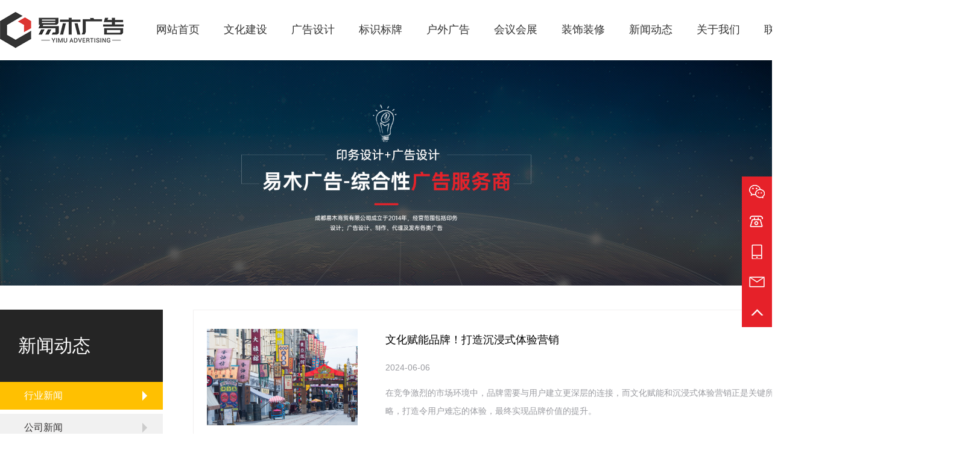

--- FILE ---
content_type: text/html; charset=utf-8
request_url: http://www.dazhougaokao.com/news-229-p-8.html
body_size: 4931
content:
  <!DOCTYPE html>
<html>

<head>
    <title>新闻动态-成都国人元素广告有限公司</title>
    <meta name="keywords" content="">
    <meta name="description" content="" />
    <meta name="viewport" content="width=device-width, user-scalable=no,initial-scale=1.0, maximum-scale=1.0, minimum-scale=1.0">
    <meta charset="utf-8">
    <!-- 全局框架 -->
    <script src='/Public/Home/static/js/jquery.min.js'></script>
    <script src='/Public/Home/static/js/swiper-bundle.min.js'></script>
    <link rel='stylesheet' type='text/css' href='/Public/Home/static/css/swiper-bundle.min.css'>
    <meta name="baidu-site-verification" content="codeva-JZNqeutIEI" />
    <!-- <script src='/Public/Home/static/js/wow.js'></script> -->
    <!-- <link rel='stylesheet' type='text/css' href='/Public/Home/static/css/animate.css'> -->
    <link rel='stylesheet' type='text/css' href='/Public/Home/static/css/bootstrap_v3.css'>
    <link rel='stylesheet' type='text/css' href='/Public/Home/static/css/default.css'>
    <script src='/Public/Home/static/js/default.js'></script>
    <script src="/Public/Home/static/js/polyfill.js"></script>
</head>

<body>
    <div class="max-box top-bar">
        <div class="min-box">
            <a href="/" title="成都文化打造,品牌策划户外广告制作" class="logo">
                <img src="/Public/Home/static/img/logo.png">
            </a>
            <div class="top-nav">
                <div class="list-box">
                    <a href="./" class="allow-show of_ellipsis">网站首页</a>
                    <div class="hide-link">
                    </div>
                </div>
                <div class="list-box">
                        <a href="product-183.html" class="allow-show of_ellipsis">文化建设</a>
                        <div class="hide-link">
                            <a href="product-184.html" class="links of_ellipsis">企业文化</a><a href="product-185.html" class="links of_ellipsis">党建文化</a><a href="product-208.html" class="links of_ellipsis">浮雕石刻</a><a href="product-209.html" class="links of_ellipsis">社区改造</a><a href="product-210.html" class="links of_ellipsis">形象墙设计</a><a href="product-236.html" class="links of_ellipsis">校园文化</a>                        </div>
                    </div><div class="list-box">
                        <a href="product-189.html" class="allow-show of_ellipsis">广告设计</a>
                        <div class="hide-link">
                            <a href="product-190.html" class="links of_ellipsis">Logo设计</a><a href="product-191.html" class="links of_ellipsis">画册设计</a><a href="product-213.html" class="links of_ellipsis">海报设计</a>                        </div>
                    </div><div class="list-box">
                        <a href="product-186.html" class="allow-show of_ellipsis">标识标牌</a>
                        <div class="hide-link">
                            <a href="product-188.html" class="links of_ellipsis">科室牌</a><a href="product-211.html" class="links of_ellipsis">导视牌</a><a href="product-212.html" class="links of_ellipsis">门头设计</a>                        </div>
                    </div><div class="list-box">
                        <a href="product-180.html" class="allow-show of_ellipsis">户外广告</a>
                        <div class="hide-link">
                            <a href="product-181.html" class="links of_ellipsis">桁架喷绘</a><a href="product-182.html" class="links of_ellipsis">围挡大牌</a><a href="product-204.html" class="links of_ellipsis">单立柱画面</a><a href="product-205.html" class="links of_ellipsis">灯箱站台广告</a><a href="product-206.html" class="links of_ellipsis">展板展示</a>                        </div>
                    </div><div class="list-box">
                        <a href="product-192.html" class="allow-show of_ellipsis">会议会展</a>
                        <div class="hide-link">
                            <a href="product-193.html" class="links of_ellipsis">桁架</a><a href="product-194.html" class="links of_ellipsis">舞台搭建</a><a href="product-214.html" class="links of_ellipsis">灯光</a>                        </div>
                    </div><div class="list-box">
                        <a href="product-195.html" class="allow-show of_ellipsis">装饰装修</a>
                        <div class="hide-link">
                            <a href="product-196.html" class="links of_ellipsis">会议室设计</a><a href="product-197.html" class="links of_ellipsis">办公室设计</a>                        </div>
                    </div><div class="list-box">
                        <a href="news-229.html" class="allow-show of_ellipsis">新闻动态</a>
                        <div class="hide-link">
                            <a href="news-230.html" class="links of_ellipsis">行业新闻</a><a href="news-231.html" class="links of_ellipsis">公司新闻</a>                        </div>
                    </div><div class="list-box">
                        <a href="about-219.html" class="allow-show of_ellipsis">关于我们</a>
                        <div class="hide-link">
                                                    </div>
                    </div><div class="list-box">
                        <a href="contact-234.html" class="allow-show of_ellipsis">联系我们</a>
                        <div class="hide-link">
                            <a href="contact-224.html" class="links of_ellipsis">联系我们</a>                        </div>
                    </div>            </div>          
            <div class="hot-coll">
                <img src="/Public/Home/static/img/phone.png">
                028-8172 8356            </div>
        </div>
    </div>
    <style type="text/css" media="screen">
    .flex_box {
        position: fixed;
        z-index: 900;
        right: 0;
        top: 50%;
        transform: translateY(-50%);
        /*background-color: #ddd;*/
        width: 50px;
        height: 134px;
        display: flex;
        flex-direction: column;
        justify-content: space-between;
    }

    .flex_b_list {
        width: 100%;
        height: 50px;
        position: relative;
		border-bottom:solid 2px #fff;
    }

    .flex_b_l_img {
        display: block;
        position: relative;
        z-index: 100;
        cursor: pointer;
        width: 50px;
        height: 50px;
        background-color: #e62129;
        display: flex;
        justify-content: center;
        align-items: center;
    }

    .flex_b_l_hid {
        white-space: nowrap;
        text-overflow: ellipsis;
        position: absolute;
        top: 0px;
        left: 0%;
        display: flex;
        align-items: center;
        justify-content: flex-start;
        border-radius: 8px 0 0 8px;
        transition: 300ms;
        padding: 15px;
        min-height: 50px;
        width: auto;
        color: #ffffff;
        background-color: #e62129;
    }

    .flex_b_l_hid img {
	   width:120px;
	   height:120px;
        pointer-events: none;
        transition: 300ms;
        opacity: 0;
    }

    .flex_b_list:hover .flex_b_l_hid {
        transform: translateX(-95%);
    }

    .flex_b_list:hover .flex_b_l_hid img {
        opacity: 1;
    }
    </style>
    <div class="flex_box">
        <div class="flex_b_list">
            <div class="flex_b_l_img">
                <img src="/Public/Home/static/img/qr_code.png">
            </div>
            <div class="flex_b_l_hid">
                <img src="/Public/Home/static/img/qrde.png">
            </div>
        </div>
        <div class="flex_b_list">
            <div class="flex_b_l_img">
                <img src="/Public/Home/static/img/flex_ph.png">
            </div>
            <div class="flex_b_l_hid">
                电话:028-8172 8356            </div>
        </div>
        <div class="flex_b_list">
            <div class="flex_b_l_img">
                <img src="/Public/Home/static/img/phone1.png">
            </div>
            <div class="flex_b_l_hid">
                手机:158 8223 8389            </div>
        </div>
        <div class="flex_b_list">
            <div class="flex_b_l_img">
                <img src="/Public/Home/static/img/main.png">
            </div>
            <div class="flex_b_l_hid">
                邮箱:1052715722.qq.com            </div>
        </div>
        <div class="flex_b_list">
            <div class="flex_b_l_img goto_top">
                <img src="/Public/Home/static/img/to_top.png">
            </div>
            <div class="flex_b_l_hid">
                返回顶部
            </div>
        </div>
    </div>
    <script>
    $(".goto_top").click(function() {
        $('html,body').animate({ scrollTop: 0 }, 'slow')
    })
    </script>

 <!-- 私有框架 -->
    <script src='/Public/Home/static/js/XinWenZiXun.js'></script>
    <link rel='stylesheet' type='text/css' href='/Public/Home/static/css/XinWenZiXun.css'>
    <!-- 页面索引 -->
    <!-- index.html  HuWaiGuangGao.html  HuWaiGuangGao-NaYe.html  WenHuaDaZao.html  BiaoShiBiaoPai.html  SheJiYinWu.html  HuoDongZhanLan.html  ZhuangShiZhuangXiu.html  ShengChanZhiZuo.html  GongSiLvCheng.html  XinWenZiXun.html  LianXiWoMen.html  BeiYong1.html  BeiYong2.html  BeiYong3.html  BeiYong4.html   -->
    <div class="max-box banners">
        <img src="/Public/Home/static/img/banners.png">
    </div>
    <div class="max-box news">
        <div class="min-box">
            <div class="top-box">
            	<div class="left-box" data-text="新闻动态">
            		<ul class="det-box">
            			
            			                         <li class="acts">
                        <a class="links acts" data-text="行业新闻" href="news-230.html">行业新闻</a>
                        </li><li>
                        <a class="links"  data-text="公司新闻"  href="news-231.html">公司新闻</a>
                    </li>
                                 		</ul>
            		<ul class="lxxx">
            			<li class="ttls">联系信息</li>
            			<li>座机：028-8172 8356</li>
            			<li>传真：028-8172 8356</li>
            			<li>手机：158 8223 8389</li>
            			<li>邮箱：1052715722.qq.com</li>
            			<li>地址:成都市青羊区草市街123号新锦江时代锋尚2009</li>
            		</ul>
            		<ul class="hot-ns">
            			<li class="ttls">热点新闻</li>
            	
                        <li class="nss">
            				<a href="newsdo-55.html">
            					<img src="/Public/upload/2024-01-10/659e38bee6827.png">
            					<span class="detsd">
            						<p class="ttle of_ellipsis">UV喷绘、广告印刷、高精度喷绘写真的区别有哪些？</p>
            						<span class="times"><img src="/Public/Home/static/img/ate.png">2024-01-10</span>
            					</span>
            				</a>
            			</li><li class="nss">
            				<a href="newsdo-54.html">
            					<img src="/Public/upload/2024-01-08/659b8c6b29910.png">
            					<span class="detsd">
            						<p class="ttle of_ellipsis">品牌设计如何与社交媒体相结合？</p>
            						<span class="times"><img src="/Public/Home/static/img/ate.png">2024-01-08</span>
            					</span>
            				</a>
            			</li><li class="nss">
            				<a href="newsdo-53.html">
            					<img src="/Public/upload/2023-12-22/65853367e4634.png">
            					<span class="detsd">
            						<p class="ttle of_ellipsis">画册设计制作时间一般多少天？为什么需要这么多时间？</p>
            						<span class="times"><img src="/Public/Home/static/img/ate.png">2023-12-22</span>
            					</span>
            				</a>
            			</li><li class="nss">
            				<a href="newsdo-52.html">
            					<img src="/Public/upload/2023-12-20/658257774b3c0.png">
            					<span class="detsd">
            						<p class="ttle of_ellipsis">大胆创新是突破包装设计思维瓶颈的一个最有效方式之一</p>
            						<span class="times"><img src="/Public/Home/static/img/ate.png">2023-12-20</span>
            					</span>
            				</a>
            			</li>            		</ul>
            	</div>
            	<div class="right-box">
            		<ul class="ceed">
            			<li>
            				<a href="newsdo-110.html">
            					<img src="/Public/upload/2024-06-06/66611e6b42b9c.jpg">
            					<div class="cssd">
            						<p class="titles of_ellipsis"> 文化赋能品牌！打造沉浸式体验营销</p>
            						<p class="time">2024-06-06</p>
            						<p class="det-text of_ellipsis_2"> 在竞争激烈的市场环境中，品牌需要与用户建立更深层的连接，而文化赋能和沉浸式体验营销正是关键所在。本文将探讨如何将品牌文化融入营销策略，打造令用户难忘的体验，最终实现品牌价值的提升。</p>
            					</div>
            				</a>
            			</li><li>
            				<a href="newsdo-109.html">
            					<img src="/Public/upload/2024-06-05/665fc8a703e68.jpg">
            					<div class="cssd">
            						<p class="titles of_ellipsis"> 创意无限，广告制作的无限可能</p>
            						<p class="time">2024-06-05</p>
            						<p class="det-text of_ellipsis_2"> 广告制作不再局限于传统的形式，创意的无限可能将营销带入全新的境界。从视觉设计到文案撰写，从媒介选择到传播策略，广告制作正在不断突破，以更具吸引力和感染力的方式，将品牌信息传递给目标受众。</p>
            					</div>
            				</a>
            			</li><li>
            				<a href="newsdo-108.html">
            					<img src="/Public/upload/2024-06-04/665e9b1cd00e7.jpg">
            					<div class="cssd">
            						<p class="titles of_ellipsis"> 广告制作新趋势：科技与艺术的完美融合</p>
            						<p class="time">2024-06-04</p>
            						<p class="det-text of_ellipsis_2">随着科技的飞速发展，广告制作行业也迎来了前所未有的变革。传统广告的弊端日益凸显，而新兴技术则为广告带来了无限的可能性。科技与艺术的融合，让广告变得更加智能、个性化、互动性和体验式，为消费者带来前所未有的营销体验。</p>
            					</div>
            				</a>
            			</li><li>
            				<a href="newsdo-107.html">
            					<img src="/Public/upload/2024-06-03/665d5211929b1.jpg">
            					<div class="cssd">
            						<p class="titles of_ellipsis"> 视觉识别系统：打造品牌标志性的符号语言</p>
            						<p class="time">2024-06-03</p>
            						<p class="det-text of_ellipsis_2"> 视觉识别系统是品牌塑造中不可或缺的一部分，它通过一系列视觉元素的整合，构建起品牌独一无二的形象，并传递品牌核心价值和个性。本文将深入探讨视觉识别系统的概念、重要性，以及如何打造一个成功的视觉识别系统，帮助品牌建立强大的品牌认知度和市场竞争优势。</p>
            					</div>
            				</a>
            			</li>            		</ul>
            	</div>
            </div>
            <nav class="center-page" aria-label="Page navigation">
                <ul class="pagination">
                   <!--  <li>
                        <a href="#" aria-label="Previous">
                            上一页
                        </a>
                    </li>
                    <li><a class="acts" href="#">1</a></li>
                    <li><a href="#">2</a></li>
                    <li><a href="#">3</a></li>
                    <li><a href="#">4</a></li>
                    <li><a href="#">5</a></li>
                    <li>
                        <a href="#" aria-label="Next">
                            下一页
                        </a>
                    </li> -->
                      <li><a class="pages_link page_t" aria-label="Previous" data-p="7" href="/news-229-p-7.html"><span aria-hidden="true">上一页</span></a></li>  <li><a class="pages_link page_t" data-p="3" href="/news-229-p-3.html">3</a></li> <li><a class="pages_link page_t" data-p="4" href="/news-229-p-4.html">4</a></li> <li><a class="pages_link page_t" data-p="5" href="/news-229-p-5.html">5</a></li> <li><a class="pages_link page_t" data-p="6" href="/news-229-p-6.html">6</a></li> <li><a class="pages_link page_t" data-p="7" href="/news-229-p-7.html">7</a></li> <li class="active"><a class="active acts" tabindex="0" data-dt-idx="1" aria-controls="example1" data-p="8" href="javascript:void(0)">8</a></li> <li><a class="pages_link page_t" data-p="9" href="/news-229-p-9.html">9</a></li> <li><a class="pages_link page_t" data-p="10" href="/news-229-p-10.html">10</a></li> <li><a class="pages_link page_t" data-p="11" href="/news-229-p-11.html">11</a></li> <li><a class="pages_link page_t" data-p="12" href="/news-229-p-12.html">12</a></li> <li><a class="pages_link page_t" data-p="13" href="/news-229-p-13.html">13</a></li>  <li><a class="pages_link aria-label="Next" page_t" data-p="9" href="/news-229-p-9.html"><span aria-hidden="true">下一页</li></a></li>                 </ul>
            </nav>
        </div>
    </div>
    <div class="max-box bottom">
    	<div class="min-box">
    		<div class="dets">
    			<div class="left-box">
    				<ul>
    					<li>
    						<img src="/Public/Home/static/img/phonec.png">电话：028-8172 8356    					</li>
    					<li>
    						<img src="/Public/Home/static/img/qq.png">邮箱：1052715722.qq.com    					</li>
    					<li>
    						<img src="/Public/Home/static/img/path.png">地址：成都市青羊区草市街123号新锦江时代锋尚2009    					</li>
    				</ul>
    			</div>
    			<div class="center-box">
    				<a href="product-183.html">文化建设</a><a href="product-189.html">广告设计</a><a href="product-186.html">标识标牌</a><a href="product-180.html">户外广告</a><a href="product-192.html">会议会展</a><a href="product-195.html">装饰装修</a><a href="news-229.html">新闻动态</a><a href="about-219.html">关于我们</a><a href="contact-234.html">联系我们</a>    			</div>
    			<div class="right-box">
    				<div class="codes">
    					<img src="/Public/upload/2023-10-18/652f36516335e.png">
    					<p class="des">业务微信</p>
    				</div>
    				<div class="codes">
    					<img src="/Public/upload/2023-10-26/6539eefce1da2.png">
    					<p class="des">售后客服</p>
    				</div>
    			</div>
    		</div>
    		<div class="yqlinks">
    			<p class="linkd">友情链接：</p>
    			<a href="http://www.dazhougaokao.com/" class="linkd">成都广告公司</a><a href="http://www.s1emens.com/" class="linkd">成都网站建设</a><a href="http://www.cdhjxmgl.com" class="linkd">成都工程咨询公司</a><a href="http://www.dazhougaokao.com" class="linkd">成都广告设计</a><a href="http://www.oudumc.com" class="linkd">断桥推拉窗厂家</a><a href="http://www.scqshmrfw.com" class="linkd">成都美容</a><a href="http://www.cdqingshanghua.com" class="linkd">专业美容团队</a>    		</div>
    	</div>
    </div>
    <div class="max-box bottoms">
    	<div class="min-box">
    		<p>COPRRIGHT © 2018-2023 成都易木商贸有限公司&nbsp; 版权所有&nbsp; &nbsp; &nbsp;<a href="https://beian.miit.gov.cn/" target="_blank">备案号：蜀ICP备2024078840号-2</a></p>    	</div>
    </div>
</body>
<script>
new WOW().init();
</script>

</html>

--- FILE ---
content_type: text/css
request_url: http://www.dazhougaokao.com/Public/Home/static/css/default.css
body_size: 1743
content:
/* 基础样式 */
body{
	margin: 0;
	background-color: #ffffff;
	padding-top:100px;
}
a{
	text-decoration: none;
}
/*.wow{
	visibility: hidden;
}*/
h1, h2, h3 {
    margin: 0;
    font-size: 100%;
    font-weight: normal;
    /* display: block; */
    /* font-size: 1.5em; */
    margin-block-start: 0;
    margin-block-end: 0;
    margin-inline-start: 0;
    margin-inline-end: 0;
    /* font-weight: bold; */
}
p{
	margin: 0;
}
/* 超出隐藏 */
.of_ellipsis{
	display: block;
	white-space: nowrap;
	overflow: hidden;
	text-overflow: ellipsis;
}
/* 多行文本超出隐藏 */
.of_ellipsis_2{
	text-overflow: -o-ellipsis-lastline;
	overflow: hidden;
	text-overflow: ellipsis;
	display: -webkit-box;
	-webkit-line-clamp: 2;
	-webkit-box-orient: vertical;
}
.of_ellipsis_3{
	text-overflow: -o-ellipsis-lastline;
	overflow: hidden;
	text-overflow: ellipsis;
	display: -webkit-box;
	-webkit-line-clamp: 3;
	-webkit-box-orient: vertical;
}
.of_ellipsis_4{
	text-overflow: -o-ellipsis-lastline;
	overflow: hidden;
	text-overflow: ellipsis;
	display: -webkit-box;
	-webkit-line-clamp: 4;
	-webkit-box-orient: vertical;
}
.of_ellipsis_5{
	text-overflow: -o-ellipsis-lastline;
	overflow: hidden;
	text-overflow: ellipsis;
	display: -webkit-box;
	-webkit-line-clamp: 5;
	-webkit-box-orient: vertical;
}
.dd_of_ellipsis_5 p{
	text-overflow: -o-ellipsis-lastline;
	overflow: hidden;
	text-overflow: ellipsis;
	display: -webkit-box;
	-webkit-line-clamp: 5;
	-webkit-box-orient: vertical;
}
.of_ellipsis_9{
	text-overflow: -o-ellipsis-lastline;
	overflow: hidden;
	text-overflow: ellipsis;
	display: -webkit-box;
	-webkit-line-clamp: 9;
	-webkit-box-orient: vertical;
}
.max-box{
	width: 100%;
	height: auto;
}
.min-box{
	margin: 0 auto;
}
.top-bar{
	position: fixed;
    top: 0;
    left: 0;
    width: 100%;
    height: 100px;
    background-color: #fff;
    z-index: 999;
    transition: all .3s ease;
    box-shadow: 0 2px 10px rgba(0,0,0,.075);
}
.top-bar .min-box{
	width: 1600px;
	height:100px;
    display: flex;
    align-items: center;
    justify-content: space-between;
    position: relative;
}
.top-bar .min-box .logo{
	height: 60px;
}



.top-bar .min-box .hot-coll{
	border:1px solid #999;
    border-radius: 50px;
    padding:5px 20px;
    font-size:20px;
	font-family:Arial, Helvetica, sans-serif;
    color: #333;
	font-weight:bold;	
}
.top-bar .min-box .hot-coll img{
	margin-right:5px;
}
.top-nav{
	display: flex;
    height: 100%;
    align-items: center;
}
.top-nav .list-box{
	height: 100%;
    display: flex;
    align-items: center;
    padding: 0 20px;
    position: relative;
}
.top-nav .list-box .allow-show{
    height: 100px;
    font-size: 18px;
    line-height: 98px;
    color: #333;
    box-sizing: border-box;
}
.top-nav .list-box:hover .allow-show{
    color: #df0615;
    border-bottom: 2px #df0615 solid;
}
.top-nav .list-box:hover .hide-link{
	transform: translateY(0px);
	opacity: 1;
	pointer-events: auto;
}
.top-nav .list-box .hide-link{
	position: absolute;
	top:100%;
	left:0;
	transition: 300ms;
	transform: translateY(-40px);
	opacity: 0;
	pointer-events: none;
	z-index:99;
	width: 100%;
	height: auto;
	border-radius: 0 0 8px 8px;
	background-color: #f8f7f7;
	box-shadow: 0 2px 6px rgba(0,0,0,0.1);
}
.top-nav .list-box .hide-link .links{
	display: block;
	width: 100%;
	box-sizing: border-box;
	line-height: 55px;
	font-size: 14px;
	padding: 0 8px;
	color: #333;
	text-align: center;
	border-bottom: solid 1px #a2a7b5;
}
.top-nav .list-box .hide-link .links:last-child{
	border-bottom: none;
}
.bottom{
	background-color: #222;
}
.bottom .min-box{
	width: 1600px;
	padding:40px 0 0;
	color:#fff;
}
.bottom .min-box .top-logo{
	width: 100%;
	height: 134px;
	border-bottom: solid 1px #7a8197;
	display: flex;
	align-items: center;
	justify-content: flex-start;
}
.bottom .min-box .top-logo img{
	height: 105px;
}
.bottom .min-box .dets{
	width: 100%;
	height: 180px;
	border-bottom: solid 1px #7a8197;
	display: flex;
	align-items: center;
	justify-content: space-between;
}
.bottom .min-box .dets .left-box{
	max-width: 33%;
}
.bottom .min-box .dets .left-box ul{
	margin: 0;
	list-style: none;
	padding: 0;
	line-height: 40px;
	font-size: 16px;
}
.bottom .min-box .dets .left-box ul li img{
	margin-right: 10px;
}
.bottom .min-box .dets .center-box{
	width: 240px;
	height: auto;
	display: flex;
	align-items: center;
	justify-content: space-between;
	flex-wrap: wrap;
}
.bottom .min-box .dets .center-box a{
	color: #ffffff;
	font-size: 14px;
	margin-bottom: 12px;
	padding: 0 10px;
}
.bottom .min-box .dets .right-box{
	width: 211px;
	height: 120px;
	display: flex;
	align-items: center;
	justify-content: space-between;
}
.bottom .min-box .dets .right-box .codes{
	width: 93px;
	height: 120px;
}
.bottom .min-box .dets .right-box .codes img{
	width: 93px;
	height: 93px;
}
.bottom .min-box .dets .right-box .codes p{
	line-height: 27px;
	margin-top: 8px;
	text-align: center;
	font-size: 14px;
}
.bottom .min-box .yqlinks{
	padding: 10px 0 10px;
	width: 100%;
	min-height: 66px;
	display: flex;
	flex-wrap: wrap;
	align-items: center;
	justify-content: flex-start;
}
.bottom .min-box .yqlinks .linkd{
	float: left;
	color: #ffffff;
	line-height: 28px;
	margin-right: 27px;
	font-size: 14px;
}

.bottoms{
	background-color: #111;
}
.bottoms .min-box{
	line-height: 35px;
	font-size: 12px;
	height: 50px;
	line-height:50px;
	text-align: center;
	color: #ffffff!important;
	background-color: transparent!important;
}
.bottoms .min-box a{
	color: #ffffff!important;
}

.banners img{
	width: 100%;
}

.center-page{
	display: flex;
	align-items: center;
	justify-content: center;
}
.center-page .pagination{
	height: 52px;
	width: auto;
}
.center-page .pagination a{
	margin: 0 8px;
	height: 100%;
	line-height: 30px;
	padding: 0 13px;
	height: 35px;
	display: flex;
	align-items: center;
	justify-content: center;
	border-color: #999;
	color: #757474;
	font-size: 14px;
	transition: color 300ms, background-color 300ms;
}
.center-page .pagination a.acts{
	background-color: #e62129;
	color: #ffffff;
	border-color: #e62129;
}
.center-page .pagination a:hover{
	background-color: #e62129;
	color: #ffffff;
	border-color: #e62129;
}

.content{
	overflow: hidden;
	background-color:#f6f6f6;
}
.content .min-box{
	min-height: 328px;
	width:1600px;
	padding:90px 0;
}
 .big-titles{
	font-size: 48px;
	color: #9e9e9e;
	width: 100%;
	text-align: center;
	position: relative;
	margin-bottom: 94px;
}
 .big-titles::before{
	content: "";
	position: absolute;
	width: 100px;
	height: 2px;
	left: 50%;
	transform: translateX(-50%);
	top: 108%;
	background-color: #f40101;
}
 .big-titles::after{
	content: attr(data-text);
	position: absolute;
	top: 126%;
	width: 100%;
	text-align: center;
	left: 0;
	font-size: 30px;
	color: #010101;
}
 .more-texts{
	width: 100%;
}
 .more-texts *{
	text-align: center;
	font-size: 18px;
	color:#333;
}

--- FILE ---
content_type: text/css
request_url: http://www.dazhougaokao.com/Public/Home/static/css/XinWenZiXun.css
body_size: 919
content:
/* 新闻资讯 */
.news .min-box{
	width: 1600px;
	min-height: 800px;
	margin-top: 40px;
	margin-bottom: 20px;
}
.news .min-box .top-box{
	display: flex;
	align-items: flex-start;
	justify-content: space-between;;
	min-height: 700px;
	width: 100%;
}
.news .min-box .left-box{
	min-height: 700px;
	width: 270px;
	position: relative;
	padding-top: 120px;
	padding-bottom: 30px;
}
.news .min-box .left-box::before{
	left: 0;
	top: 0;
	content: attr(data-text);
	position: absolute;
	width: 100%;
	height: 120px;
	background-color: #252525;
	color: #ffffff;
	line-height: 120px;
	padding-left: 30px;
	font-size: 30px;
}
.news .min-box .left-box .det-box{
	list-style: none;
	padding-left: 0;
	margin: 0;
}
.news .min-box .left-box .det-box li{
	position: relative;
	line-height: 46px;
	width: 100%;
	margin-bottom: 7px;
	line-height: 46px;
	padding-left: 40px;
	font-size: 16px;
	background-color: #f1f1f1;
	color: #353333;
	border-color: #cccccc;
}
.news .min-box .left-box .det-box li::after{
	content: "";
	position: absolute;
	height: 16px;
	width: 16px;
	border:solid 8px;
	border-color: transparent;
	border-left-color: inherit;
	top: 50%;
	transform: translateY(-50%);
	right: 18.3px;
}
.news .min-box .left-box .det-box li a{
	color: inherit;
	display: block;
	width: 100%;
}
.news .min-box .left-box .det-box li.acts{
	background-color: #ffc001;
	color: #ffffff;
	border-color: #ffffff;
}
.news .min-box .left-box .lxxx{
	list-style: none;
	width: 100%;
	margin: 0;
	padding: 0;
	margin-top: 26px;
}
.news .min-box .left-box .ttls{
	font-size: 18px;
	color: #000000!important;
	margin-bottom: 23px;
}
.news .min-box .left-box .lxxx li{
	margin-bottom: 6px;
	color: #686a6c;
}
.news .min-box .left-box .hot-ns{
	width: 100%;
	list-style: none;
	padding: 0;
	margin: 0;
	margin-top: 36px;
}
.news .min-box .left-box .hot-ns .nss{
	padding-right: 20px;
	width: 100%;
	height: 110px;
	overflow: hidden;
	border-top: solid 1px #686a6c;
}
.news .min-box .left-box .hot-ns .nss a{
	width: 100%;
	height: 100%;
	display: flex;
	align-items: center;
	justify-content: space-between;
}
.news .min-box .left-box .hot-ns .nss a img{
	width: 110px;
	height: 70px;
}
.news .min-box .left-box .hot-ns .nss a .detsd{
	width: 126px;
	height: auto;
}
.news .min-box .left-box .hot-ns .nss a .detsd .ttle{
	width: 100%;
	font-size: 14px;
	color: #000000;
}
.news .min-box .left-box .hot-ns .nss a .detsd .times{
	height: 20px;
	width: 100%;
	display: flex;
	align-items: center;
	justify-content: flex-start;
}
.news .min-box .left-box .hot-ns .nss a .detsd .times img{
	width: 14px;
	height: 14px;
	margin-right: 6px;
}
.news .min-box .left-box .hot-ns .nss a .detsd .times{
	margin-top: 10px;
	font-size: 14px;
	color: #ADADAD!important;
}









.news .min-box .right-box{
	min-height: 700px;
	width:80%;
}
.news .min-box .right-box .ceed{
	margin: 0;
	padding: 0;
	list-style: none;
}
.news .min-box .right-box .ceed li{
	width: 100%;
	height: 223px;
	border:solid 1px #f2f0f0;
	margin-bottom: 12px;
}
.news .min-box .right-box .ceed li a{
	width: 100%;
	height: 100%;
	display: flex;
	align-items: center;
	justify-content: space-between;
	padding: 22px;
	color: #000000;
}
.news .min-box .right-box .ceed li a img{
	width: 250px;
	height: 160px;
}
.news .min-box .right-box .ceed li a .cssd{
	padding-top: 15px;
	width:76%;
	height: 100%;
}
.news .min-box .right-box .ceed li a .cssd .titles{
	font-size: 18px;
	margin-bottom: 23px;
	width: 100%;
}
.news .min-box .right-box .ceed li a .cssd .time{
	font-size: 14px;
	color: #9a9ba0;
	margin-bottom: 17px;
	width: 100%;
}
.news .min-box .right-box .ceed li a .cssd .det-text{
	width: 100%;
	line-height: 30px;
	color: #9a9ba0;
}





--- FILE ---
content_type: application/javascript
request_url: http://www.dazhougaokao.com/Public/Home/static/js/default.js
body_size: 247
content:
// !function(n){
//   	var  e=n.document,
//     t=e.documentElement,
//     i=720,
//     d=i/100,
//     o="orientationchange"in n?"orientationchange":"resize",
//     a=function(){
// 		var n=t.clientWidth||320;n>720&&(n=720);
// 		t.style.fontSize=n/d+"px"
//     };
//     e.addEventListener&&(n.addEventListener(o,a,!1),e.addEventListener("DOMContentLoaded",a,!1))
// }(window);

--- FILE ---
content_type: application/javascript
request_url: http://www.dazhougaokao.com/Public/Home/static/js/XinWenZiXun.js
body_size: 15
content:
// 新闻资讯